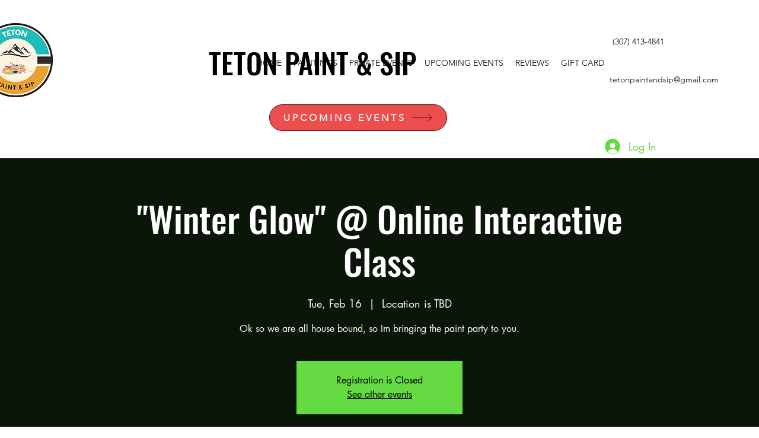

--- FILE ---
content_type: text/html; charset=utf-8
request_url: https://www.google.com/recaptcha/api2/aframe
body_size: 269
content:
<!DOCTYPE HTML><html><head><meta http-equiv="content-type" content="text/html; charset=UTF-8"></head><body><script nonce="Iw0XJUAzPm9rRBpQG1oBEQ">/** Anti-fraud and anti-abuse applications only. See google.com/recaptcha */ try{var clients={'sodar':'https://pagead2.googlesyndication.com/pagead/sodar?'};window.addEventListener("message",function(a){try{if(a.source===window.parent){var b=JSON.parse(a.data);var c=clients[b['id']];if(c){var d=document.createElement('img');d.src=c+b['params']+'&rc='+(localStorage.getItem("rc::a")?sessionStorage.getItem("rc::b"):"");window.document.body.appendChild(d);sessionStorage.setItem("rc::e",parseInt(sessionStorage.getItem("rc::e")||0)+1);localStorage.setItem("rc::h",'1767626497997');}}}catch(b){}});window.parent.postMessage("_grecaptcha_ready", "*");}catch(b){}</script></body></html>